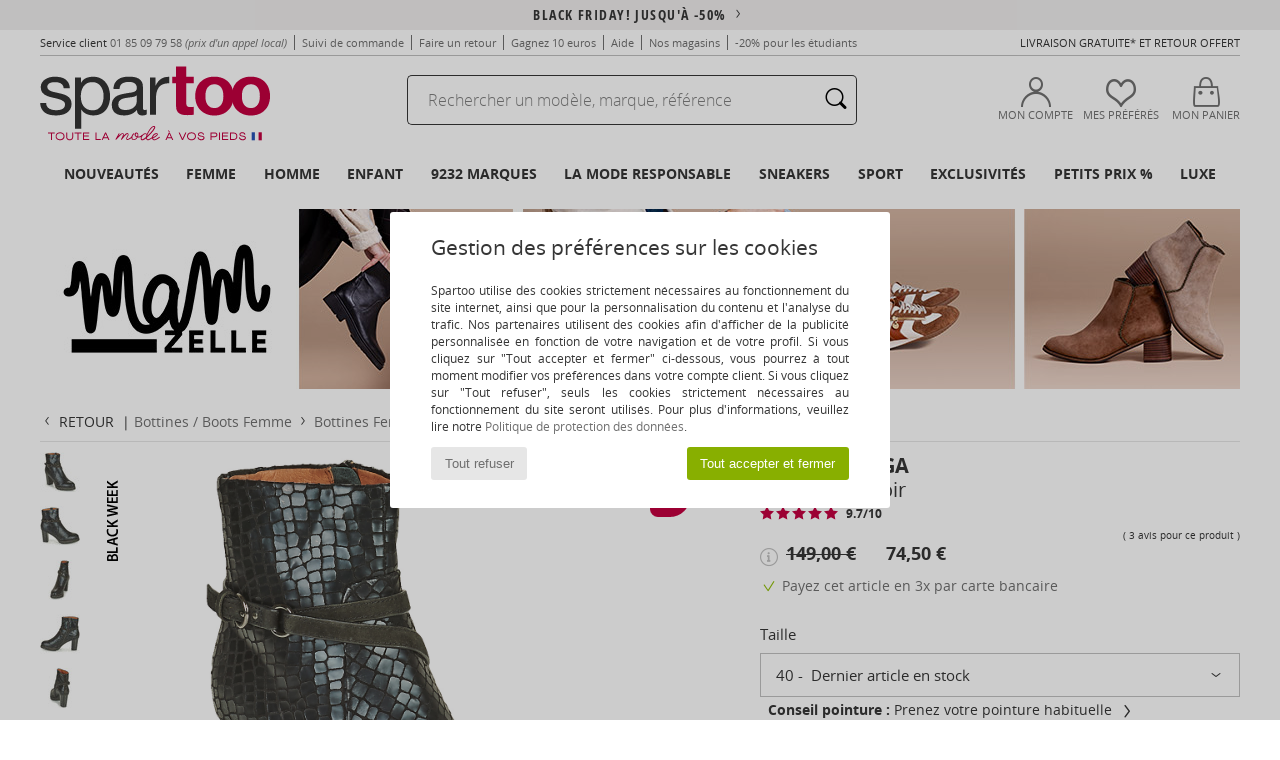

--- FILE ---
content_type: image/svg+xml
request_url: https://imgext.spartoo.com/images/newlife_s.svg
body_size: 6986
content:
<?xml version="1.0" encoding="UTF-8"?>
<svg id="Calque_1" data-name="Calque 1" xmlns="http://www.w3.org/2000/svg" viewBox="0 0 198 55.81">
  <defs>
    <style>
      .cls-1 {
        fill: #c4043f;
      }

      .cls-1, .cls-2 {
        stroke-width: 0px;
      }

      .cls-2 {
        fill: #333;
      }
    </style>
  </defs>
  <path class="cls-2" d="M71.56,15.76v3.35h.1c.67-1.37,1.72-2.37,3.16-2.99,1.43-.62,3.02-.93,4.74-.93,1.91,0,3.58.35,5,1.05,1.42.7,2.6,1.65,3.54,2.85.94,1.2,1.65,2.57,2.13,4.14.48,1.56.72,3.22.72,4.98s-.23,3.41-.69,4.98c-.46,1.56-1.17,2.92-2.1,4.09-.94,1.17-2.12,2.09-3.54,2.75-1.42.67-3.07,1.01-4.95,1.01-.61,0-1.28-.07-2.03-.19-.75-.13-1.49-.34-2.23-.62-.74-.29-1.43-.68-2.08-1.18-.65-.49-1.2-1.11-1.65-1.84h-.09v12.73h-4.07V15.76h4.07ZM86.18,24.54c-.3-1.1-.77-2.08-1.39-2.94-.62-.86-1.42-1.55-2.39-2.06-.97-.51-2.11-.76-3.42-.76-1.37,0-2.54.27-3.49.81-.96.54-1.74,1.25-2.35,2.13-.61.88-1.04,1.87-1.31,2.99-.27,1.12-.41,2.25-.41,3.4,0,1.21.15,2.38.43,3.52.29,1.13.74,2.13,1.36,2.99.62.86,1.43,1.55,2.42,2.08.99.52,2.18.79,3.59.79s2.58-.27,3.52-.81c.94-.55,1.7-1.26,2.27-2.16.58-.89.99-1.91,1.24-3.06.25-1.15.38-2.33.38-3.54,0-1.15-.15-2.27-.45-3.37Z"/>
  <path class="cls-2" d="M112.49,41.03c-1.05,0-1.89-.3-2.51-.88-.62-.59-.93-1.56-.93-2.89-1.12,1.34-2.42,2.3-3.9,2.89-1.48.59-3.08.88-4.81.88-1.12,0-2.17-.12-3.16-.36-.99-.24-1.86-.64-2.61-1.19-.75-.56-1.34-1.27-1.77-2.15-.43-.87-.65-1.94-.65-3.18,0-1.4.24-2.55.72-3.44.48-.89,1.11-1.62,1.89-2.18.78-.56,1.67-.98,2.68-1.27,1-.29,2.03-.53,3.08-.72,1.12-.22,2.18-.39,3.18-.5,1.01-.11,1.89-.27,2.66-.48.77-.21,1.37-.51,1.82-.91.44-.4.67-.98.67-1.75,0-.89-.17-1.61-.5-2.15-.34-.54-.77-.96-1.29-1.24-.53-.29-1.12-.48-1.77-.57-.65-.1-1.3-.15-1.94-.15-1.72,0-3.16.33-4.31.98-1.15.65-1.77,1.89-1.87,3.71h-4.06c.06-1.53.38-2.82.96-3.88.58-1.05,1.34-1.91,2.3-2.56.96-.65,2.06-1.13,3.3-1.41,1.24-.29,2.55-.43,3.92-.43,1.12,0,2.23.08,3.33.24,1.1.16,2.1.49,2.99.98.89.49,1.61,1.19,2.15,2.08.54.89.81,2.06.81,3.49v12.73c0,.96.05,1.66.17,2.1.11.44.49.67,1.13.67.35,0,.77-.08,1.25-.24v3.16c-.71.41-1.68.62-2.93.62ZM106.79,28.56c-.83.18-1.7.32-2.61.43-.91.11-1.83.24-2.75.38-.93.14-1.76.37-2.49.69-.73.32-1.33.77-1.79,1.36-.46.59-.69,1.39-.69,2.41,0,.67.13,1.24.41,1.7.27.46.62.84,1.05,1.13.43.28.94.5,1.53.62.59.12,1.19.19,1.79.19,1.34,0,2.49-.19,3.45-.55.96-.36,1.74-.83,2.34-1.39.61-.56,1.05-1.17,1.34-1.82.29-.65.43-1.27.43-1.84v-4.16c-.51.39-1.18.67-2.01.84Z"/>
  <path class="cls-2" d="M121.43,15.76v5.22h.09c.99-2.01,2.2-3.49,3.64-4.45,1.44-.96,3.26-1.4,5.46-1.34v4.3c-1.63,0-3.01.22-4.17.67-1.15.45-2.07,1.1-2.77,1.96-.7.86-1.22,1.91-1.53,3.13-.32,1.23-.48,2.64-.48,4.24v11.01h-4.07V15.76h3.83Z"/>
  <path class="cls-1" d="M146.95,15.12v4.4h-4.98v13.03c0,1.15.19,1.91.57,2.29.39.39,1.15.58,2.3.58.39,0,.75-.02,1.1-.05.35-.03.68-.08,1.01-.14v5.26c-.58.1-1.22.16-1.91.19-.7.03-1.39.05-2.06.05-1.05,0-2.05-.07-2.99-.21-.94-.15-1.77-.43-2.49-.84-.72-.41-1.28-1.01-1.7-1.77-.42-.77-.62-1.77-.62-3.01v-15.37h-2.62v-4.4h2.62v-6.78h6.8v6.78h4.98Z"/>
  <path class="cls-1" d="M148.86,22.77c.61-1.61,1.47-2.98,2.59-4.11,1.12-1.13,2.45-2.01,4.02-2.63,1.56-.62,3.32-.93,5.26-.93s3.71.31,5.29.93c1.58.62,2.93,1.5,4.04,2.63,1.12,1.13,1.97,2.5,2.59,4.11.6,1.61.91,3.41.91,5.39s-.3,3.77-.91,5.36c-.61,1.6-1.47,2.96-2.59,4.09-1.12,1.14-2.47,2-4.04,2.61-1.58.6-3.34.91-5.29.91s-3.7-.3-5.26-.91c-1.57-.6-2.9-1.47-4.02-2.61-1.12-1.13-1.98-2.5-2.59-4.09-.61-1.59-.91-3.38-.91-5.36,0-1.98.31-3.77.91-5.39ZM155.03,31.05c.19.94.52,1.79.98,2.54.47.75,1.08,1.35,1.84,1.79.77.45,1.72.67,2.88.67s2.11-.22,2.9-.67c.78-.45,1.4-1.04,1.86-1.79.47-.75.79-1.6.98-2.54.19-.94.29-1.91.29-2.9s-.1-1.96-.29-2.92c-.19-.96-.52-1.8-.98-2.54-.46-.73-1.08-1.33-1.86-1.79-.79-.46-1.75-.69-2.9-.69s-2.1.23-2.88.69c-.76.46-1.37,1.06-1.84,1.79-.46.74-.79,1.58-.98,2.54-.19.95-.29,1.93-.29,2.92,0,.99.1,1.96.29,2.9Z"/>
  <path class="cls-1" d="M173.31,22.77c.61-1.61,1.47-2.98,2.59-4.11s2.45-2.01,4.02-2.63c1.56-.62,3.31-.93,5.26-.93s3.71.31,5.29.93c1.58.62,2.92,1.5,4.04,2.63,1.11,1.13,1.98,2.5,2.58,4.11.6,1.61.91,3.41.91,5.39s-.31,3.77-.91,5.36c-.6,1.6-1.47,2.96-2.58,4.09-1.12,1.14-2.47,2-4.04,2.61-1.58.6-3.35.91-5.29.91s-3.7-.3-5.26-.91c-1.56-.6-2.9-1.47-4.02-2.61-1.12-1.13-1.98-2.5-2.59-4.09-.6-1.59-.91-3.38-.91-5.36s.3-3.77.91-5.39ZM179.48,31.05c.19.94.52,1.79.98,2.54.46.75,1.08,1.35,1.85,1.79.76.45,1.72.67,2.87.67s2.11-.22,2.89-.67c.78-.45,1.4-1.04,1.86-1.79.46-.75.79-1.6.98-2.54.19-.94.29-1.91.29-2.9s-.1-1.96-.29-2.92c-.19-.96-.52-1.8-.98-2.54-.46-.73-1.09-1.33-1.86-1.79-.78-.46-1.75-.69-2.89-.69s-2.1.23-2.87.69c-.77.46-1.39,1.06-1.85,1.79-.46.74-.79,1.58-.98,2.54-.19.95-.29,1.93-.29,2.92,0,.99.1,1.96.29,2.9Z"/>
  <path class="cls-1" d="M49.05,47.18c-6.42,5.76-15.52,7.72-23.82,4.97-2.84-.94-5.43-2.36-7.71-4.23l2.72-2.31-9.15-3.27,1.74,9.56,2.81-2.38c2.59,2.2,5.56,3.86,8.83,4.94,2.75.91,5.58,1.35,8.38,1.35,7.35,0,14.54-3.04,19.67-8.64h-3.46Z"/>
  <path class="cls-1" d="M58.25,11.2l-2.77-9.32-2.53,2.67c-2.82-1.9-5.94-3.23-9.31-3.96-9.71-2.09-19.75,1.42-26.07,8.97h3.3c5.76-5.77,14.13-8.33,22.26-6.59,2.93.63,5.65,1.76,8.12,3.37l-2.45,2.59,9.45,2.26Z"/>
  <g>
    <path class="cls-1" d="M12.73,21.31c-2.65,0-4.43.86-5.34,2.59-.51.97-.76,2.46-.76,4.48v12.03H0V15.24h6.28v4.39c1.02-1.68,1.9-2.83,2.66-3.44,1.23-1.03,2.83-1.55,4.8-1.55.12,0,.23,0,.31.01.08,0,.27.02.57.03v6.74c-.42-.05-.79-.08-1.11-.09-.32-.02-.59-.02-.79-.02Z"/>
    <path class="cls-1" d="M40.03,33.02c-.17,1.49-.95,3.01-2.33,4.55-2.16,2.45-5.17,3.67-9.05,3.67-3.2,0-6.03-1.03-8.48-3.1-2.45-2.06-3.67-5.42-3.67-10.07,0-4.36,1.1-7.7,3.31-10.03,2.21-2.32,5.08-3.49,8.6-3.49,2.09,0,3.98.39,5.66,1.18,1.68.79,3.06,2.03,4.16,3.72.99,1.49,1.62,3.23,1.92,5.2.17,1.15.24,2.82.21,4.99h-17.23c.09,2.53.89,4.3,2.38,5.31.91.63,2,.95,3.28.95,1.35,0,2.46-.38,3.3-1.15.46-.42.87-.99,1.22-1.73h6.72ZM33.52,25.31c-.11-1.74-.64-3.06-1.58-3.96-.95-.9-2.12-1.35-3.52-1.35-1.52,0-2.71.48-3.55,1.43-.84.96-1.37,2.25-1.58,3.88h10.23Z"/>
  </g>
  <path class="cls-2" d="M48.77,34.98c.38.62.89,1.12,1.51,1.48.62.37,1.32.63,2.1.79.78.16,1.59.24,2.42.24.64,0,1.31-.05,2.01-.14.7-.1,1.35-.27,1.94-.53.59-.25,1.08-.63,1.46-1.13.38-.49.57-1.12.57-1.89,0-1.05-.4-1.85-1.2-2.39-.8-.54-1.79-.98-2.99-1.32-1.2-.33-2.49-.64-3.9-.91-1.4-.27-2.71-.65-3.9-1.15-1.19-.5-2.19-1.19-2.99-2.08-.8-.89-1.2-2.14-1.2-3.73,0-1.25.28-2.31.84-3.21.56-.89,1.27-1.62,2.15-2.18.88-.56,1.87-.97,2.97-1.24,1.1-.27,2.19-.41,3.28-.41,1.41,0,2.7.12,3.88.36,1.18.24,2.22.65,3.13,1.24.91.59,1.64,1.39,2.18,2.39.54,1.01.86,2.26.96,3.76h-4.07c-.06-.8-.27-1.46-.62-1.99-.35-.53-.8-.95-1.34-1.27-.54-.32-1.14-.55-1.79-.69-.65-.14-1.32-.21-1.99-.21-.61,0-1.22.05-1.84.15-.62.09-1.19.26-1.7.5-.51.24-.93.56-1.24.96s-.48.92-.48,1.56c0,.7.25,1.28.74,1.75.49.46,1.12.85,1.89,1.15.77.31,1.63.56,2.58.76.96.21,1.91.42,2.87.65,1.02.22,2.02.5,2.99.81.97.32,1.83.74,2.58,1.27.75.53,1.35,1.19,1.82,1.98.46.8.7,1.79.7,2.97,0,1.5-.31,2.74-.93,3.73-.62.99-1.43,1.79-2.44,2.39-1.01.61-2.14,1.03-3.4,1.27-1.26.24-2.51.36-3.76.36-1.37,0-2.68-.14-3.92-.43-1.24-.29-2.34-.76-3.3-1.41-.96-.66-1.72-1.51-2.3-2.59-.57-1.06-.89-2.36-.96-3.9h4.07c.04.89.24,1.65.63,2.27Z"/>
</svg>